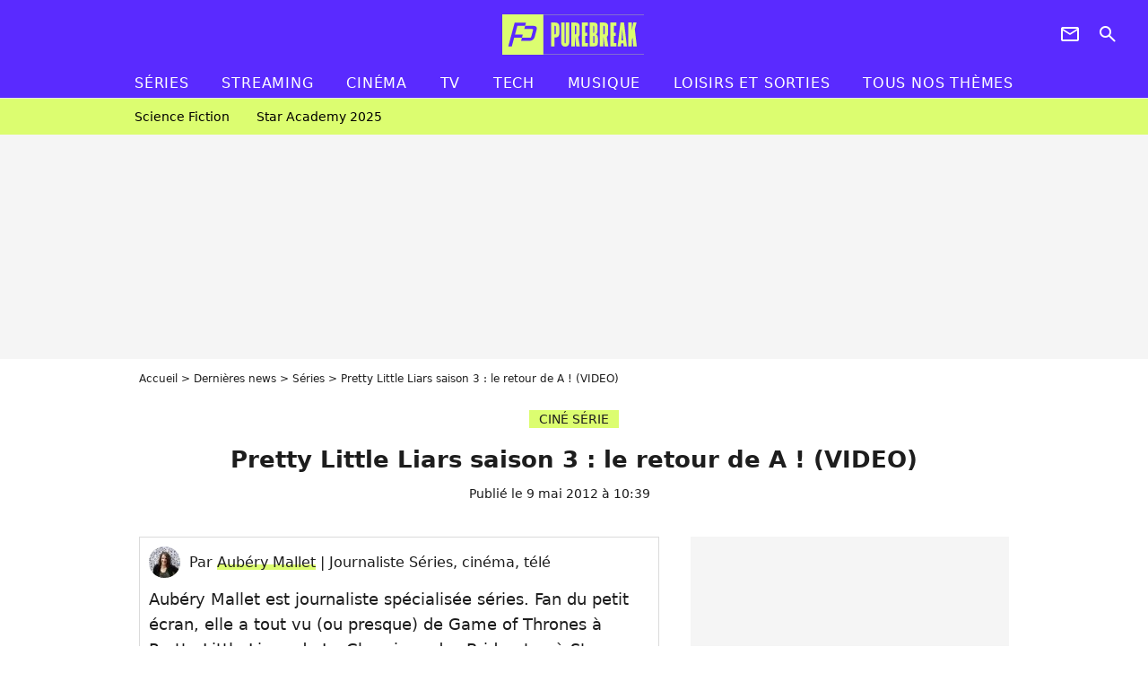

--- FILE ---
content_type: text/html; charset=UTF-8
request_url: https://www.purebreak.com/news/pretty-little-liars-saison-3-le-retour-de-a-video/43775
body_size: 12883
content:
<!DOCTYPE html>
<html>
    <head>
        <meta charset="UTF-8">
        <meta name="robots" content="index,follow,max-snippet:-1,max-image-preview:large,max-video-preview:6" />
                <meta name="viewport" content="width=device-width, initial-scale=1.0, maximum-scale=1.0, minimum-scale=1.0, user-scalable=no">
        <title>Pretty Little Liars saison 3 : le retour de A ! (VIDEO) - PureBreak</title>

            
                                                                            
        
            <meta property="og:url" content="https://www.purebreak.com/news/pretty-little-liars-saison-3-le-retour-de-a-video/43775">
    
    
    
    
                    <meta property="article:published_time" content="2012-05-09T10:39:08+02:00">
    
                    <meta property="article:modified_time" content="2012-05-09T10:39:08+02:00">
    
            <meta property="article:section" content="Séries" />
    
                        <meta property="article:tag" content="Séries" />
            
        <meta name="keywords" content="" />
        <meta name="Googlebot" content="noarchive" />
        <meta name="author" content="PureBreak" />
        <meta name="country" content="France" />
        <meta name="geo.country" content="FR" />
        <meta name="description" content="Elles se croyaient à l&amp;#039;abri mais les petites menteuses de Pretty Little Liars vont encore avoir à faire à A lors de la saison 3 qui débarquera le 5 juin prochain sur ABC Family. Après un premier aperçu en vidéo, la bande annonce de la saison 3 de Pretty Little Liars est là et on vous la présente san" />
                        <meta name="twitter:site" content="@pure_break" />
                    <meta property="og:type" content="article" />
        <meta name="twitter:card" content="summary_large_image" />
                <meta property="og:title" content="Pretty Little Liars saison 3 : le retour de A ! (VIDEO)" />
        <meta name="twitter:title" content="Pretty Little Liars saison 3 : le retour de A ! (VIDEO)" />
                        <meta property="og:description" content="Elles se croyaient à l&amp;#039;abri mais les petites menteuses de Pretty Little Liars vont encore avoir à faire à A lors de la saison 3 qui débarquera le 5 juin prochain sur ABC Family. Après un premier aperçu en vidéo, la bande annonce de la saison 3 de Pretty Little Liars est là et on vous la présente san" />
        <meta name="twitter:description" content="Elles se croyaient à l&amp;#039;abri mais les petites menteuses de Pretty Little Liars vont encore avoir à faire à A lors de la saison 3 qui débarquera le 5 juin prochain sur ABC Family. Après un premier aperçu en vidéo, la bande annonce de la saison 3 de Pretty Little Liars est là et on vous la présente san" />
                            <meta property="og:image" content="https://static1.purebreak.com/articles/5/43/77/5/@/132524-la-premiere-bande-annonce-de-la-saison-1200x630-2.jpg" />
    <meta name="twitter:image" content="https://static1.purebreak.com/articles/5/43/77/5/@/132524-la-premiere-bande-annonce-de-la-saison-1200x630-2.jpg" />
                                                
        <link rel="shortcut icon" type="image/x-icon" href="https://static1.purebreak.com/build/pb_fr/favicon.c04764e9.png">
        <link rel="icon" type="image/ico" href="https://static1.purebreak.com/build/pb_fr/favicon.c04764e9.png">

                        
                        <link rel="preload" href="https://static1.purebreak.com/build/pb_fr/logo_brand_main.2c6b2841.svg" as="image" />
        
    
            
            
                    <link rel="preload" href="https://static1.purebreak.com/build/pb_fr/article-3d6dfe044ec0fded6e73.css" as="style" />
        <link rel="stylesheet" href="https://static1.purebreak.com/build/pb_fr/article-3d6dfe044ec0fded6e73.css">
    
        
                                                        
        
                
        
<script type="text/javascript">
(function(global) {
    var fontCss           = localStorage.getItem('pp_font_code');
    var distantFontHash   = localStorage.getItem('pp_font_url');
    var currentFontHash   = "https\u003A\/\/static1.purebreak.com\/build\/pb_fr\/fonts_standalone\u002Db7e786ecb5a8e91f3350.css";

    if (fontCss && distantFontHash && (distantFontHash === currentFontHash)) {
        var style           = document.createElement('style');
            style.type      = 'text/css';
            style.innerHTML = fontCss;

        document.head.appendChild(style);
    }
}(window));
</script>
    </head>

        
    <body class="article-universe articlepage-route ">
                <div class="sub-body">
            

<header id="header-main" class="header-main js-header-main">
    <div class="header-top">
        <div class="header-top-left">
            <i id="header-main-menu-icon" class="header-main-menu-icon ui-icons">menu</i>
            <i id="header-main-close-icon" class="header-main-close-icon ui-icons">close2</i>
        </div>

                                <span class="js-b16 1F header-main-logo" aria-label="Accueil">
                <img
                    class="header-logo"
                    src="https://static1.purebreak.com/build/pb_fr/logo_brand_main.2c6b2841.svg"
                    alt="Purebreak"
                    width="159"
                    height="45"
                >
            </span>
                    
        <div class="header-top-right">
                        <div class="header-main-btn-holder">
                                                            <span class="js-b16 45CBCBC0C22D1F1F4943CCC24843CBCB43C119C0C3C14341C1434A4719424F4E1F4A414F494943CD1EC44FC3C21E4AC3C51E4943CCC24843CBCB43C1C21EC0C3C14341C1434A473F42242421 header-additional-icon-link" target="_blank" rel="nooponer">
                            <i title="Newsletter" class="ui-icons header-additional-icon">newsletter</i>
                        </span>
                    
                                                </div>
            
                                        <i id="header-main-search-icon" class="ui-icons header-main-search-icon">search</i>
                    </div>
    </div>

                        <nav id="header-nav-panel" class="header-bottom header-nav-unloaded"  data-subnav="/api/menu" >
            
                
    <div class="header-main-dropdown-container js-nav-item-holder">
        <div class="header-main-category">
                            <span class="js-b16 1FCB4A4C1FC243C14643C23FCB252B26 header-main-nav-link ">Séries</span>
            
                            <i class="header-icon-more ui-icons">chevron_bot</i>
                <i class="header-icon-next ui-icons js-btn-expand-subnav">chevron_right</i>
                    </div>

                    <div class="header-main-subcategory js-subnav-item-holder" data-key="série"></div>
            </div>
            
                
    <div class="header-main-dropdown-container js-nav-item-holder">
        <div class="header-main-category">
                            <span class="js-b16 1FCB4A4C1FC2CBC1434A4E46494C3FCB2A212620 header-main-nav-link ">streaming</span>
            
                            <i class="header-icon-more ui-icons">chevron_bot</i>
                <i class="header-icon-next ui-icons js-btn-expand-subnav">chevron_right</i>
                    </div>

                    <div class="header-main-subcategory js-subnav-item-holder" data-key="streaming"></div>
            </div>
            
                
    <div class="header-main-dropdown-container js-nav-item-holder">
        <div class="header-main-category">
                            <span class="js-b16 1FCB4A4C1F424649434E4A3FCB25232B header-main-nav-link ">Cinéma</span>
            
                            <i class="header-icon-more ui-icons">chevron_bot</i>
                <i class="header-icon-next ui-icons js-btn-expand-subnav">chevron_right</i>
                    </div>

                    <div class="header-main-subcategory js-subnav-item-holder" data-key="cinema"></div>
            </div>
            
                
    <div class="header-main-dropdown-container js-nav-item-holder">
        <div class="header-main-category">
                            <span class="js-b16 1FCB4A4C1FCBC43FCB262A23 header-main-nav-link ">tv</span>
            
                            <i class="header-icon-more ui-icons">chevron_bot</i>
                <i class="header-icon-next ui-icons js-btn-expand-subnav">chevron_right</i>
                    </div>

                    <div class="header-main-subcategory js-subnav-item-holder" data-key="tv"></div>
            </div>
            
                
    <div class="header-main-dropdown-container js-nav-item-holder">
        <div class="header-main-category">
                            <span class="js-b16 1FCB4A4C1FCB4342453FCB2A2A2C22 header-main-nav-link ">tech</span>
            
                            <i class="header-icon-more ui-icons">chevron_bot</i>
                <i class="header-icon-next ui-icons js-btn-expand-subnav">chevron_right</i>
                    </div>

                    <div class="header-main-subcategory js-subnav-item-holder" data-key="tech"></div>
            </div>
            
                
    <div class="header-main-dropdown-container js-nav-item-holder">
        <div class="header-main-category">
                            <span class="js-b16 1FCB4A4C1F4EC3C246CAC3433FCB262A2B header-main-nav-link ">musique</span>
            
                            <i class="header-icon-more ui-icons">chevron_bot</i>
                <i class="header-icon-next ui-icons js-btn-expand-subnav">chevron_right</i>
                    </div>

                    <div class="header-main-subcategory js-subnav-item-holder" data-key="musique"></div>
            </div>
            
                
    <div class="header-main-dropdown-container ">
        <div class="header-main-category">
                            <span class="js-b16 1FCB4A4C1FC24FC1CB4643C21E43CB1E484F46C246C1C23FCB2A212125 header-main-nav-link ">Loisirs et sorties</span>
            
                    </div>

            </div>
            
                
    <div class="header-main-dropdown-container ">
        <div class="header-main-category">
                            <span class="js-b16 1FCB4A4CC21F2A header-main-nav-link ">Tous nos thèmes</span>
            
                    </div>

            </div>
</nav>
            
        <div id="header-main-search-container" class="header-main-search-container">
        <div id="header-main-search-canceled" class="header-main-search-canceled">Annuler</div>

        
<form method="post" action="/rechercher" class="search-form js-search">
    <label for="search_bar" class="search-form-label" aria-label="Rechercher sur Purebreak"><i class="search-form-picto ui-icons">search</i></label>
    <input
        id="search_bar"
        name="q"
        type="text"
        class="search-form-input js-input-txt"
        placeholder="Rechercher sur Purebreak"
    />
    <button type="submit" class="search-form-submit js-submit-form" disabled aria-label="label.header.search.submit">
        OK
    </button>
</form><div class="header-main-asset-container">
                <span>Ex:</span>

                                    <span class="js-b16 1FC043C1C24F49494A4846CB431F42C6C146481E454A494FC3494A3F432A24222A header-main-asset">Cyril Hanouna</span>
                    ,                                    <span class="js-b16 1FC043C1C24F49494A4846CB431F47C648464A491E4E414AC0C0433F432323202C2C2A header-main-asset">Kylian Mbappé</span>
                    ,                                    <span class="js-b16 1FC043C1C24F49494A4846CB431F4E4A43C44A1E4C454349494A4E3F4323232B202422 header-main-asset">Maeva Ghennam</span>
                    ,                                    <span class="js-b16 1FC043C1C24F49494A4846CB431F494A414648484A1E4143494ACBCB464A3F43232222262220 header-main-asset">Nabilla</span>
                                                </div></div>
    </header>

                
            
    
        
    <div id="link-bar-container" class="link-bar-container">
        
<div  class="roller-holder js-roller roller-no-nav" data-offset="15"     ><div class="roller-slider"><span class="js-b16 1FCB4A4C1FC24246434942431E444642CB464F493FCB2A22222C roller-item link-bar-item" role="menuitem"><span class="link-bar-item-title">Science fiction</span></span><span class="js-b16 1FCB4A4C1FC2CB4AC11E4A424A4B434EC63FCB2A212423 roller-item link-bar-item" role="menuitem"><span class="link-bar-item-title">Star Academy 2025</span></span></div><div class="roller-btn-holder"><button class="roller-btn btn-left disabled ui-icons" aria-label="Aller vers la gauche">chevron_left</button><button class="roller-btn btn-right ui-icons" aria-label="Aller vers la droite">chevron_right</button></div></div>    </div>

                            



    


<div class="ad-placement ad-placement-header ad-placeholder">
                    <div class="ad-logo"></div>
    
    <div class="ad-container">
        
                    <div class="ad-item "
                id="jad-header-01"
                data-position="header"
                data-device="all"
                data-keywords="%7B%22special-targeting%22%3A%22header%22%7D">
            </div>
            </div>
</div>

                                
            
            <main class="main-content" id="main-content">
                <div class="header-univers">
                                            <div class="breadcrumb">
    <a class="item" href="/">Accueil</a><a class="item" href="/news/1">Dernières news</a><a class="item" href="/tag/series_t849">Séries</a><h1 class="item" role="heading" aria-level="1">Pretty Little Liars saison 3 : le retour de A ! (VIDEO)</h1></div>                    
                        

<div class="article-title-container mg-container">
            <div class="article-title-label">
            
                                    
                    
        
            
        
        
            <span class="label label-type-univers">
                    CINÉ SÉRIE
                </span>
    
            
            
                    </div>
    
                            
                
                    
    
    
    
    <div class="title-section-container"
            >
                <div class="title-section-text">
        Pretty Little Liars saison 3 : le retour de A ! (VIDEO)</div></div>


    
    <div class="article-title-published-container">
        <span class="article-title-published">
                            Publié le  9 mai 2012 à 10:39
                    </span>
                    



<div class="share-container js-share"
            data-title="Pretty Little Liars saison 3 : le retour de A ! (VIDEO)"
    
    
    
                
                                            
                            
         data-jan="{&quot;eventAction&quot;:[&quot;click&quot;],&quot;eventName&quot;:&quot;social_share&quot;,&quot;position_name&quot;:&quot;social_share_button&quot;}"
    
>
    <div class="icon-container article-title-share ">
        <i class="ui-icons icon-share icon-share">share</i>
    </div>

            <span class="txt-container">Partager</span>
    </div>
            </div>
</div>


                </div>

                                                <div class="gd-2-cols">
                                        <div class="left-col">
                            <section class="article-container">
                                        
            
        <div class="author-article-bio-container mg-content">
            <div class="author-article-bio-link-container">
                <img src="https://static1.purebreak.com/authors/3/23/@/23-59847cdd0a08a-35x35-1.jpg"
                    class="author-article-picture"
                    width="35"
                    height="35"
                />

                <span class="author-article-bio-link-span">
                    Par

                    <span class="author-article-bio-name">
                                            <a class="author-article-bio-link" href="/auteur/aubery-mallet_a23">Aubéry Mallet</a>
                                        </span>

                    |

                    <span class="author-article-bio-status">
                                            Journaliste Séries, cinéma, télé
                                        </span>
                </span>
            </div>

                        <div class="author-article-bio-description">
                Aubéry Mallet est journaliste spécialisée séries. Fan du petit écran, elle a tout vu (ou presque) de Game of Thrones à Pretty Little Liars, de La Chronique des Bridgerton à Stranger Things en passant par Gossip Girl ou Friends.
            </div>
            
                                                </div>
                        
                    
<div class="article-headline mg-content">
    Elles se croyaient à l'abri mais les petites menteuses de Pretty Little Liars vont encore avoir à faire à A lors de la saison 3 qui débarquera le 5 juin prochain sur ABC Family. Après un premier aperçu en vidéo, la bande annonce de la saison 3 de Pretty Little Liars est là et on vous la présente sans plus attendre !
</div>
        
        <div class="mg-container js-editorial-content" id="article-content">
            

                
        
        
        
        
    <div class="main-media-container mg-content">
                    
            
            

        



<div class="player-container"  id="player-main">
                                    
                                            <iframe
        class="player-item"
        src="http://www.youtube.com/v/sMDmIi_ikXA?version=3&amp;hl=fr_FR&amp;rel=0"
        frameborder="0"
        title=""
        loading="lazy"

        
            ></iframe>
                        </div>

                            <span class="media-copyright">La première bande annonce de la saison 3 de Pretty Little Liars</span>
                                </div>



    
<div  class="roller-holder js-roller mg-content roller-holder-article" data-offset="15"     ><div class="roller-slider"><a class="horizontal-img-container roller-item roller-item-article" href="/media/a-sera-de-retour-dans-pretty-little-132525.html"><figure class="thumbnail thumbnail-1-1 thumbnail-cover"
                    ><img class="horizontal-img-article thumb-img"
            src="https://static1.purebreak.com/articles/5/43/77/5/@/132525-a-sera-de-retour-dans-pretty-little-100x100-2.jpg"
            alt="A sera de retour dans Pretty Little Liars pour la saison 3"
            width="100"
            height="100"
            loading="lazy"
                
            role="presentation"
        /></figure></a><a class="horizontal-img-container roller-item roller-item-article" href="/media/dd-132529.html"><figure class="thumbnail thumbnail-1-1 thumbnail-cover"
                    ><img class="horizontal-img-article thumb-img"
            src="https://static1.purebreak.com/articles/5/43/77/5/@/132529-dd-100x100-2.jpg"
            alt="Caleb et Hanna dans le premier épisode de la saison 3 de Pretty Little Liars"
            width="100"
            height="100"
            loading="lazy"
                
            role="presentation"
        /></figure></a><a class="horizontal-img-container roller-item roller-item-article" href="/media/dd-132527.html"><figure class="thumbnail thumbnail-1-1 thumbnail-cover"
                    ><img class="horizontal-img-article thumb-img"
            src="https://static1.purebreak.com/articles/5/43/77/5/@/132527-dd-100x100-2.jpg"
            alt="Emily heureuse, du moins au début !"
            width="100"
            height="100"
            loading="lazy"
                
            role="presentation"
        /></figure></a><a class="horizontal-img-container roller-item roller-item-article" href="/media/dd-132528.html"><figure class="thumbnail thumbnail-1-1 thumbnail-cover"
                    ><img class="horizontal-img-article thumb-img"
            src="https://static1.purebreak.com/articles/5/43/77/5/@/132528-dd-100x100-2.jpg"
            alt="Les petites menteuses sont de retour le 5 juin 2012"
            width="100"
            height="100"
            loading="lazy"
                
            role="presentation"
        /></figure></a></div><div class="roller-btn-holder"><button class="roller-btn btn-left disabled ui-icons" aria-label="Aller vers la gauche">chevron_left</button><button class="roller-btn btn-right ui-icons" aria-label="Aller vers la droite">chevron_right</button></div></div>





            
                            

    

    
    

<div class="ad-placement ad-placement-atf mg-content ad-only-mobile ad-placeholder ad-entitled">
                    <div class="ad-logo"></div>
    
    <div class="ad-container">
                                <div class="ad-title">La suite après la publicité</div>
        
                    <div class="ad-item "
                id="jad-atf_mobile-01"
                data-position="rectangle_atf"
                data-device="mobile"
                data-keywords="%5B%5D">
            </div>
            </div>
</div>

                                            
                                            
                        
        
                        <div class="block-text">
            <p>Elles se croyaient à l'abri mais les petites menteuses de Pretty Little Liars vont encore avoir à faire à A lors de la saison 3 qui débarquera le 5 juin prochain sur ABC Family. Après un <a href="/news/pretty-little-liars-saison-3-premier-teaser-et-nouvelles-infos-video/43652">premier aperçu en vidéo</a>, la bande annonce de la saison 3 de <em>Pretty Little Liars</em> est là et on vous la présente sans plus attendre !</p><p>Et oui, saison 3 rime encore avec A dans Pretty Little Liars. Après avoir découvert que <a href="/news/pretty-little-liars-saison-2-l-identite-de-a-devoilee-dans-un-episode-de-fou-spoiler/42669">Mona était derrière les textos anonymes</a> qui les terrifiaient depuis deux ans déjà, Aria, Emily, Hanna et Spencer vont aller de découverte en découverte lors de cette saison 3.</p><p>On le savait déjà grâce aux <a href="/news/pretty-little-liars-saison-3-premier-poster-et-premiers-spoilers-photo/43501">premiers spoilers</a>, quelques mois auront passé depuis la fin de la saison 2. Mona sera toujours internée mais les quatre filles recevront de nouveaux d'étranges textos signés par A.</p><p>La preuve que Mona n'a pas agit seule et que d'autres personnes leurs veulent du mal. Dans cette nouvelle bande annonce, on découvre également Emily devant une tombe ouverte ainsi que ses trois autres copines. On ignore encore s'il s'agit de la tombe d'Alison ou celle d'une autre personne.</p><p>En tout cas, cette saison 3 nous promet encore plus de révélations et de suspense. Rendez-vous le 5 juin sur ABC Family pour découvrir le premier épisode de la saison 3 de <strong>Pretty Little Liars</strong> intitulé <em>It Happened That Night</em>.</p>
        </div>
        
                    
        </div>
    </section>

        
        <section class="mg-container js-embed" data-type="outbrain">
                <!-- OUTBRAIN -->
<div class="OUTBRAIN"
     data-src="https://www.purebreak.com/news/pretty-little-liars-saison-3-le-retour-de-a-video/43775"
     data-widget-id="AR_2"
     data-ob-template="purebreak"
></div>
<!-- OUTBRAIN -->

    </section>

    
            <section class="mg-container" >
                            
                
                    
    
    
    
    <div class="title-section-container"
            >
                <div class="title-section-text">
        Mots clés</div></div>



            
                                        <span class="js-b16 1FCB4A4C1FC243C14643C23FCB252B26 tag-card">
            Séries
        </span>
            </section>
                        </div>
                    
                                        <div class="right-col">
                                                                                


    
    

    
<div class="ad-placement ad-placement-atf mg-container ad-only-desk ad-placeholder ad-sticky">
                    <div class="ad-logo"></div>
    
    <div class="ad-container">
        
                    <div class="ad-item "
                id="jad-atf_desktop-01"
                data-position="rectangle_atf"
                data-device="desktop"
                data-keywords="%5B%5D">
            </div>
            </div>
</div>

     
    
    
    <section class="rc-section mg-container">
                            
                
                    
    
    
    
    <div class="title-section-container"
            >
                <div class="title-section-text">
        Sur le même thème</div></div>


    
    <div class="rc-content gd gd-gap-15 gd-s-1">
                                    

    


        












                



    


    


                        








<article class="news-card series news-card-1 news-card-row"     >
    <!-- news card picture -->
                        
            
                    
        
                    
                
                
                
    
    
    
        
                
        <figure class="thumbnail news-card-picture thumbnail-1-1 thumbnail-cover thumbnail-play"
                    >
                                    
                            
            
                            
        <img class="thumb-img-100 thumb-img"
            src="https://static1.purebreak.com/uploads/8b/00/9f/85/76aa7b2bda41fb8f-105x105-1.png"
            alt="Grey&#039;s Anatomy saison 22 : Meredith de retour à plein temps à l&#039;hôpital ? La créatrice réagit à son rôle, &quot;Le but est de la voir...&quot;"
            width="105"
            height="105"
            loading="lazy"
                
            role="presentation"
        />

            
        
                    <i class="thumb-play ui-icons">player2</i>
        
                </figure>

        
            
    <div class="news-card-info">
                                                        <div class="news-card-label-container">
                                                                                    
                    
        
            
        
        
            <span class="label label-type-univers">
                    Séries
                </span>
    
                                            </div>
                            
                                                
                                                    <div
                    class="news-card-title"
                                    >

                                            <a href="/news/greys-anatomy-saison-22-meredith-de-retour-a-plein-temps-a-lhopital-la-creatrice-reagit-a-son-role-le-but-est-de-la-voir/254678" class="news-card-link"      role="link" aria-label="Grey&#039;s Anatomy saison 22 : Meredith de retour à plein temps à l&#039;hôpital ? La créatrice réagit à son rôle, &quot;Le but est de la voir...&quot;">Grey&#039;s Anatomy saison 22 : Meredith de retour à plein temps à l&#039;hôpital ? La créatrice réagit à son rôle, &quot;Le but est de la voir...&quot;</a>
                    
                </div>
                            
                                                
                                                        <div class="news-card-date">19 septembre 2025</div>
                                        </div>
</article>

                            

    


        












                



    


    


                        








<article class="news-card series news-card-1 news-card-row"     >
    <!-- news card picture -->
                        
            
                    
        
                    
                
                
                
    
    
    
        
                
        <figure class="thumbnail news-card-picture thumbnail-1-1 thumbnail-cover thumbnail-play"
                    >
                                    
                            
            
                            
        <img class="thumb-img-100 thumb-img"
            src="https://static1.purebreak.com/uploads/d0/5b/ed/83/65955da99396633b-105x105-1.jpg"
            alt="&quot;J&#039;ai tout perdu&quot; : après 3 saisons à jouer dans La Casa de Papel, cette actrice, ruinée, a perdu 12,5 millions d&#039;euros"
            width="105"
            height="105"
            loading="lazy"
                
            role="presentation"
        />

            
        
                    <i class="thumb-play ui-icons">player2</i>
        
                </figure>

        
            
    <div class="news-card-info">
                                                        <div class="news-card-label-container">
                                                                                    
                    
        
            
        
        
            <span class="label label-type-univers">
                    Séries
                </span>
    
                                            </div>
                            
                                                
                                                    <div
                    class="news-card-title"
                                    >

                                            <a href="/news/jai-tout-perdu-apres-3-saisons-a-jouer-dans-la-casa-de-papel-cette-actrice-ruinee-a-perdu-125-millions-deuros/255063" class="news-card-link"      role="link" aria-label="&quot;J&#039;ai tout perdu&quot; : après 3 saisons à jouer dans La Casa de Papel, cette actrice, ruinée, a perdu 12,5 millions d&#039;euros">&quot;J&#039;ai tout perdu&quot; : après 3 saisons à jouer dans La Casa de Papel, cette actrice, ruinée, a perdu 12,5 millions d&#039;euros</a>
                    
                </div>
                            
                                                
                                                        <div class="news-card-date">30 octobre 2025</div>
                                        </div>
</article>

                            

    


        












                



    


    


                        








<article class="news-card cinema news-card-1 news-card-row"     >
    <!-- news card picture -->
                        
            
                    
        
                    
                
                
                
    
    
    
        
                
        <figure class="thumbnail news-card-picture thumbnail-1-1 thumbnail-cover thumbnail-play"
                    >
                                    
                            
            
                            
        <img class="thumb-img-100 thumb-img"
            src="https://static1.purebreak.com/uploads/37/2b/17/c0/3bb4343e6a6fc98d-105x105-1.png"
            alt="Il y a 35 ans, ce petit mot de cinq lettres a ému aux larmes des millions de personnes et il n&#039;a rien perdu de sa puissance jusqu&#039;à aujourd&#039;hui !"
            width="105"
            height="105"
            loading="lazy"
                
            role="presentation"
        />

            
        
                    <i class="thumb-play ui-icons">player2</i>
        
                </figure>

        
            
    <div class="news-card-info">
                                                        <div class="news-card-label-container">
                                                                                    
                    
        
            
        
        
            <span class="label label-type-univers">
                    Cinéma
                </span>
    
                                            </div>
                            
                                                
                                                    <div
                    class="news-card-title"
                                    >

                                            <a href="/news/il-y-a-35-ans-ce-petit-mot-de-cinq-lettres-a-emu-aux-larmes-des-millions-de-personnes-et-il-na-rien-perdu-de-sa-puissance-jusqua-aujourdhui/254330" class="news-card-link"      role="link" aria-label="Il y a 35 ans, ce petit mot de cinq lettres a ému aux larmes des millions de personnes et il n&#039;a rien perdu de sa puissance jusqu&#039;à aujourd&#039;hui !">Il y a 35 ans, ce petit mot de cinq lettres a ému aux larmes des millions de personnes et il n&#039;a rien perdu de sa puissance jusqu&#039;à aujourd&#039;hui !</a>
                    
                </div>
                            
                                                
                                                        <div class="news-card-date">24 juillet 2025</div>
                                        </div>
</article>

                            

    


        












                



    


    


                        








<article class="news-card series news-card-1 news-card-row"     >
    <!-- news card picture -->
                        
            
                    
        
                    
                
                
                
    
    
    
        
                
        <figure class="thumbnail news-card-picture thumbnail-1-1 thumbnail-cover thumbnail-play"
                    >
                                    
                            
            
                            
        <img class="thumb-img-100 thumb-img"
            src="https://static1.purebreak.com/uploads/fb/3c/49/d5/0f06563c090f171d-105x105-1.png"
            alt="L&#039;été où je suis devenue jolie saison 3 : Belly a-t-elle choisi Jeremiah, Conrad ou un autre ? On a la réponse"
            width="105"
            height="105"
            loading="lazy"
                
            role="presentation"
        />

            
        
                    <i class="thumb-play ui-icons">player2</i>
        
                </figure>

        
            
    <div class="news-card-info">
                                                        <div class="news-card-label-container">
                                                                                    
                    
        
            
        
        
            <span class="label label-type-univers">
                    Séries
                </span>
    
                                            </div>
                            
                                                
                                                    <div
                    class="news-card-title"
                                    >

                                            <a href="/news/lete-ou-je-suis-devenue-jolie-saison-3-belly-a-t-elle-choisi-jeremiah-conrad-ou-un-autre-on-a-la-reponse/254657" class="news-card-link"      role="link" aria-label="L&#039;été où je suis devenue jolie saison 3 : Belly a-t-elle choisi Jeremiah, Conrad ou un autre ? On a la réponse">L&#039;été où je suis devenue jolie saison 3 : Belly a-t-elle choisi Jeremiah, Conrad ou un autre ? On a la réponse</a>
                    
                </div>
                            
                                                
                                                        <div class="news-card-date">17 septembre 2025</div>
                                        </div>
</article>

                            

    


        












                



    


    


                        








<article class="news-card series news-card-1 news-card-row"     >
    <!-- news card picture -->
                        
            
                    
        
                    
                
                
                
    
    
    
        
                
        <figure class="thumbnail news-card-picture thumbnail-1-1 thumbnail-cover thumbnail-play"
                    >
                                    
                            
            
                            
        <img class="thumb-img-100 thumb-img"
            src="https://static1.purebreak.com/uploads/a0/57/67/80/12acad28f123dd3b-105x105-1.jpg"
            alt="Prime Video a brutalement mis fin à la série d&#039;action censée succéder à Reacher, son acteur est dépité : &quot;C&#039;est comme ça dans ce milieu&quot;"
            width="105"
            height="105"
            loading="lazy"
                
            role="presentation"
        />

            
        
                    <i class="thumb-play ui-icons">player2</i>
        
                </figure>

        
            
    <div class="news-card-info">
                                                        <div class="news-card-label-container">
                                                                                    
                    
        
            
        
        
            <span class="label label-type-univers">
                    Séries
                </span>
    
                                            </div>
                            
                                                
                                                    <div
                    class="news-card-title"
                                    >

                                            <span class="js-b16 [base64] news-card-link" role="link" aria-label="Prime Video a brutalement mis fin &agrave; la s&eacute;rie d&#039;action cens&eacute;e succ&eacute;der &agrave; Reacher, son acteur est d&eacute;pit&eacute; : &quot;C&#039;est comme &ccedil;a dans ce milieu&quot;">Prime Video a brutalement mis fin à la série d&#039;action censée succéder à Reacher, son acteur est dépité : &quot;C&#039;est comme ça dans ce milieu&quot;</span>
                    
                </div>
                            
                                                
                                                        <div class="news-card-date">14 octobre 2025</div>
                                        </div>
</article>

                            

    


        












                



    


    


                        








<article class="news-card series news-card-1 news-card-row"     >
    <!-- news card picture -->
                        
            
                    
        
                    
                
                
                
    
    
    
        
                
        <figure class="thumbnail news-card-picture thumbnail-1-1 thumbnail-cover thumbnail-play"
                    >
                                    
                            
            
                            
        <img class="thumb-img-100 thumb-img"
            src="https://static1.purebreak.com/uploads/4d/21/9a/8b/2156c973d0b7c09b-105x105-1.jpg"
            alt="Cette série a détrôné Reacher et est considérée comme l&#039;une des meilleures fictions de 2025 : Prime Video l&#039;a maintenant renouvelée pour une saison 2"
            width="105"
            height="105"
            loading="lazy"
                
            role="presentation"
        />

            
        
                    <i class="thumb-play ui-icons">player2</i>
        
                </figure>

        
            
    <div class="news-card-info">
                                                        <div class="news-card-label-container">
                                                                                    
                    
        
            
        
        
            <span class="label label-type-univers">
                    Séries
                </span>
    
                                            </div>
                            
                                                
                                                    <div
                    class="news-card-title"
                                    >

                                            <span class="js-b16 [base64] news-card-link" role="link" aria-label="Cette s&eacute;rie a d&eacute;tr&ocirc;n&eacute; Reacher et est consid&eacute;r&eacute;e comme l&#039;une des meilleures fictions de 2025 : Prime Video l&#039;a maintenant renouvel&eacute;e pour une saison 2">Cette série a détrôné Reacher et est considérée comme l&#039;une des meilleures fictions de 2025 : Prime Video l&#039;a maintenant renouvelée pour une saison 2</span>
                    
                </div>
                            
                                                
                                                        <div class="news-card-date">3 novembre 2025</div>
                                        </div>
</article>

                        </div>

                        </section>
     
    
    
    <section class="rc-section mg-container">
                            
                
                    
    
    
    
    <div class="title-section-container"
            >
                <div class="title-section-text">
        Les articles similaires</div></div>


    
    <div class="rc-content gd gd-gap-15 gd-s-1">
                                    

    


        












                



    


    


                        








<article class="news-card series news-card-1 news-card-row"     >
    <!-- news card picture -->
                        
            
                    
        
                    
                
                
                
    
    
    
        
                
        <figure class="thumbnail news-card-picture thumbnail-1-1 thumbnail-cover thumbnail-play"
                    >
                                    
                            
            
                            
        <img class="thumb-img-100 thumb-img"
            src="https://static1.purebreak.com/uploads/1b/72/36/a5/9c82958f54bf548d-105x105-2.jpg"
            alt="Un an et demi : l&#039;attente a été longue, mais la saison 2 de la meilleure série de science-fiction du moment est enfin arrivée"
            width="105"
            height="105"
            loading="lazy"
                
            role="presentation"
        />

            
        
                    <i class="thumb-play ui-icons">player2</i>
        
                </figure>

        
            
    <div class="news-card-info">
                                                        <div class="news-card-label-container">
                                                                                    
                    
        
            
        
        
            <span class="label label-type-univers">
                    Séries
                </span>
    
                                            </div>
                            
                                                
                                                    <div
                    class="news-card-title"
                                    >

                                            <a href="/news/un-an-et-demi-lattente-a-ete-longue-mais-la-saison-2-de-la-meilleure-serie-de-science-fiction-du-moment-est-enfin-arrivee/255543" class="news-card-link"      role="link" aria-label="Un an et demi : l&#039;attente a été longue, mais la saison 2 de la meilleure série de science-fiction du moment est enfin arrivée">Un an et demi : l&#039;attente a été longue, mais la saison 2 de la meilleure série de science-fiction du moment est enfin arrivée</a>
                    
                </div>
                            
                                                
                                                        <div class="news-card-date">2 janvier 2026</div>
                                        </div>
</article>

                            

    


        












                



    


    


                        








<article class="news-card series news-card-1 news-card-row"     >
    <!-- news card picture -->
                        
            
                    
        
                    
                
                
                
    
    
    
        
                
        <figure class="thumbnail news-card-picture thumbnail-1-1 thumbnail-cover thumbnail-play"
                    >
                                    
                            
            
                            
        <img class="thumb-img-100 thumb-img"
            src="https://static1.purebreak.com/uploads/7c/4b/36/b8/113778278d4a641a-105x105-1.jpg"
            alt="HPI vous manque déjà ? Bonne nouvelle, Karadec et Morgan sont bientôt de retour dans 18 nouveaux épisodes"
            width="105"
            height="105"
            loading="lazy"
                
            role="presentation"
        />

            
        
                    <i class="thumb-play ui-icons">player2</i>
        
                </figure>

        
            
    <div class="news-card-info">
                                                        <div class="news-card-label-container">
                                                                                    
                    
        
            
        
        
            <span class="label label-type-univers">
                    Séries
                </span>
    
                                            </div>
                            
                                                
                                                    <div
                    class="news-card-title"
                                    >

                                            <a href="/news/hpi-vous-manque-deja-bonne-nouvelle-karadec-et-morgan-sont-bientot-de-retour-dans-18-nouveaux-episodes/254796" class="news-card-link"      role="link" aria-label="HPI vous manque déjà ? Bonne nouvelle, Karadec et Morgan sont bientôt de retour dans 18 nouveaux épisodes">HPI vous manque déjà ? Bonne nouvelle, Karadec et Morgan sont bientôt de retour dans 18 nouveaux épisodes</a>
                    
                </div>
                            
                                                
                                                        <div class="news-card-date">2 octobre 2025</div>
                                        </div>
</article>

                            

    


        












                



    


    


                        








<article class="news-card series news-card-1 news-card-row"     >
    <!-- news card picture -->
                        
            
                    
        
                    
                
                
                
    
    
    
        
                
        <figure class="thumbnail news-card-picture thumbnail-1-1 thumbnail-cover thumbnail-play"
                    >
                                    
                            
            
                            
        <img class="thumb-img-100 thumb-img"
            src="https://static1.purebreak.com/uploads/86/1b/ae/45/e9b1c370fee6943a-105x105-2.jpg"
            alt="Avec un succès unanime, la nouvelle série Netflix est considérée comme la meilleure adaptation de manga jamais réalisée"
            width="105"
            height="105"
            loading="lazy"
                
            role="presentation"
        />

            
        
                    <i class="thumb-play ui-icons">player2</i>
        
                </figure>

        
            
    <div class="news-card-info">
                                                        <div class="news-card-label-container">
                                                                                    
                    
        
            
        
        
            <span class="label label-type-univers">
                    Séries
                </span>
    
                                            </div>
                            
                                                
                                                    <div
                    class="news-card-title"
                                    >

                                            <a href="/news/avec-un-succes-unanime-la-nouvelle-serie-netflix-est-consideree-comme-la-meilleure-adaptation-de-manga-jamais-realisee/255258" class="news-card-link"      role="link" aria-label="Avec un succès unanime, la nouvelle série Netflix est considérée comme la meilleure adaptation de manga jamais réalisée">Avec un succès unanime, la nouvelle série Netflix est considérée comme la meilleure adaptation de manga jamais réalisée</a>
                    
                </div>
                            
                                                
                                                        <div class="news-card-date">24 novembre 2025</div>
                                        </div>
</article>

                            

    


        












                



    


    


                        








<article class="news-card series news-card-1 news-card-row"     >
    <!-- news card picture -->
                        
            
                    
        
                    
                
                
                
    
    
    
        
                
        <figure class="thumbnail news-card-picture thumbnail-1-1 thumbnail-cover thumbnail-play"
                    >
                                    
                            
            
                            
        <img class="thumb-img-100 thumb-img"
            src="https://static1.purebreak.com/uploads/fa/81/5a/3a/3b41f3dabea59466-105x105-1.jpg"
            alt="Johnny Galecki oublié et sans emploi, l&#039;acteur de The Big Bang Theory avait accepté la situation en se consacrant à des études de plomberie pour une nouvelle vie"
            width="105"
            height="105"
            loading="lazy"
                
            role="presentation"
        />

            
        
                    <i class="thumb-play ui-icons">player2</i>
        
                </figure>

        
            
    <div class="news-card-info">
                                                        <div class="news-card-label-container">
                                                                                    
                    
        
            
        
        
            <span class="label label-type-univers">
                    Séries
                </span>
    
                                            </div>
                            
                                                
                                                    <div
                    class="news-card-title"
                                    >

                                            <a href="/news/johnny-galecki-oublie-et-sans-emploi-lacteur-de-the-big-bang-theory-avait-accepte-la-situation-en-se-consacrant-a-des-etudes-de-plomberie-pour-une-nouvelle-vie/255546" class="news-card-link"      role="link" aria-label="Johnny Galecki oublié et sans emploi, l&#039;acteur de The Big Bang Theory avait accepté la situation en se consacrant à des études de plomberie pour une nouvelle vie">Johnny Galecki oublié et sans emploi, l&#039;acteur de The Big Bang Theory avait accepté la situation en se consacrant à des études de plomberie pour une nouvelle vie</a>
                    
                </div>
                            
                                                
                                                        <div class="news-card-date">2 janvier 2026</div>
                                        </div>
</article>

                            

    


        












                



    


    


                        








<article class="news-card series news-card-1 news-card-row"     >
    <!-- news card picture -->
                        
            
                    
        
                    
                
                
                
    
    
    
        
                
        <figure class="thumbnail news-card-picture thumbnail-1-1 thumbnail-cover thumbnail-play"
                    >
                                    
                            
            
                            
        <img class="thumb-img-100 thumb-img"
            src="https://static1.purebreak.com/uploads/6a/f3/84/b8/bb07050f871192de-105x105-1.jpg"
            alt="Mercredi saison 3 : une date de diffusion plus rapide que prévue pour la suite sur Netflix ? Les créateurs teasent une bonne nouvelle"
            width="105"
            height="105"
            loading="lazy"
                
            role="presentation"
        />

            
        
                    <i class="thumb-play ui-icons">player2</i>
        
                </figure>

        
            
    <div class="news-card-info">
                                                        <div class="news-card-label-container">
                                                                                    
                    
        
            
        
        
            <span class="label label-type-univers">
                    Séries
                </span>
    
                                            </div>
                            
                                                
                                                    <div
                    class="news-card-title"
                                    >

                                            <span class="js-b16 [base64] news-card-link" role="link" aria-label="Mercredi saison 3 : une date de diffusion plus rapide que pr&eacute;vue pour la suite sur Netflix ? Les cr&eacute;ateurs teasent une bonne nouvelle">Mercredi saison 3 : une date de diffusion plus rapide que prévue pour la suite sur Netflix ? Les créateurs teasent une bonne nouvelle</span>
                    
                </div>
                            
                                                
                                                        <div class="news-card-date">5 septembre 2025</div>
                                        </div>
</article>

                            

    


        












                



    


    


                        








<article class="news-card series news-card-1 news-card-row"     >
    <!-- news card picture -->
                        
            
                    
        
                    
                
                
                
    
    
    
        
                
        <figure class="thumbnail news-card-picture thumbnail-1-1 thumbnail-cover thumbnail-play"
                    >
                                    
                            
            
                            
        <img class="thumb-img-100 thumb-img"
            src="https://static1.purebreak.com/uploads/c6/b2/ce/ce/8fd5989e3beb7ebe-105x105-1.png"
            alt="Oubliez Solo Leveling, voici le nouvel anime qui fait déjà fureur sur Crunchyroll : un isekai fantastique rafraîchissant qui peut être regardé en un après-midi"
            width="105"
            height="105"
            loading="lazy"
                
            role="presentation"
        />

            
        
                    <i class="thumb-play ui-icons">player2</i>
        
                </figure>

        
            
    <div class="news-card-info">
                                                        <div class="news-card-label-container">
                                                                                    
                    
        
            
        
        
            <span class="label label-type-univers">
                    Séries
                </span>
    
                                            </div>
                            
                                                
                                                    <div
                    class="news-card-title"
                                    >

                                            <span class="js-b16 [base64] news-card-link" role="link" aria-label="Oubliez Solo Leveling, voici le nouvel anime qui fait d&eacute;j&agrave; fureur sur Crunchyroll : un isekai fantastique rafra&icirc;chissant qui peut &ecirc;tre regard&eacute; en un apr&egrave;s-midi">Oubliez Solo Leveling, voici le nouvel anime qui fait déjà fureur sur Crunchyroll : un isekai fantastique rafraîchissant qui peut être regardé en un après-midi</span>
                    
                </div>
                            
                                                
                                                        <div class="news-card-date">4 octobre 2025</div>
                                        </div>
</article>

                        </div>

                        </section>




    

    
<div class="ad-placement ad-placement-mtf mg-container ad-placeholder ad-sticky">
                    <div class="ad-logo"></div>
    
    <div class="ad-container">
        
                    <div class="ad-item "
                id="jad-mtf-01"
                data-position="rectangle_mtf"
                data-device="all"
                data-keywords="%5B%5D">
            </div>
            </div>
</div>

     
    
    
    <section class="rc-section mg-container">
                            
                
                    
    
    
    
    <div class="title-section-container"
            >
                <div class="title-section-text">
        Dernières actualités</div></div>


    
    <div class="rc-content gd gd-gap-15 gd-s-1 mg-content">
                                    

    


        












                



    


    


                        








<article class="news-card tv news-card-1 news-card-row"     >
    <!-- news card picture -->
                        
            
                    
        
                    
                
                
                
    
    
    
        
                
        <figure class="thumbnail news-card-picture thumbnail-1-1 thumbnail-cover thumbnail-play"
                    >
                                    
                            
            
                            
        <img class="thumb-img-100 thumb-img"
            src="https://static1.purebreak.com/uploads/cb/3e/32/0a/c1075086783e779a-105x105-1.png"
            alt="L&#039;Amour est dans le pré : pourquoi il n&#039;y a quasiment pas de jeunes agriculteurs ? &quot;Ils ne sont pas désespérés&quot;"
            width="105"
            height="105"
            loading="lazy"
                
            role="presentation"
        />

            
        
                    <i class="thumb-play ui-icons">player2</i>
        
                </figure>

        
            
    <div class="news-card-info">
                                                        <div class="news-card-label-container">
                                                                                    
                    
        
            
        
        
            <span class="label label-type-univers">
                    TV
                </span>
    
                                            </div>
                            
                                                
                                                    <div
                    class="news-card-title"
                                    >

                                            <a href="/news/lamour-est-dans-le-pre-pourquoi-il-ny-a-quasiment-pas-de-jeunes-agriculteurs-ils-ne-sont-pas-desesperes/255672" class="news-card-link"      role="link" aria-label="L&#039;Amour est dans le pré : pourquoi il n&#039;y a quasiment pas de jeunes agriculteurs ? &quot;Ils ne sont pas désespérés&quot;">L&#039;Amour est dans le pré : pourquoi il n&#039;y a quasiment pas de jeunes agriculteurs ? &quot;Ils ne sont pas désespérés&quot;</a>
                    
                </div>
                            
                                                
                                                        <div class="news-card-date">20:30</div>
                                        </div>
</article>

                            

    


        












                



    


    


                        








<article class="news-card series news-card-1 news-card-row"     >
    <!-- news card picture -->
                        
            
                    
        
                    
                
                
                
    
    
    
        
                
        <figure class="thumbnail news-card-picture thumbnail-1-1 thumbnail-cover thumbnail-play"
                    >
                                    
                            
            
                            
        <img class="thumb-img-100 thumb-img"
            src="https://static1.purebreak.com/uploads/e2/a9/18/80/bffccef2720e4300-105x105-1.png"
            alt="Si vous avez aimé His &amp; Hers, vous devez absolument regarder cette série Netflix : un thriller haletant à dévorer en un après-midi"
            width="105"
            height="105"
            loading="lazy"
                
            role="presentation"
        />

            
        
                    <i class="thumb-play ui-icons">player2</i>
        
                </figure>

        
            
    <div class="news-card-info">
                                                        <div class="news-card-label-container">
                                                                                    
                    
        
            
        
        
            <span class="label label-type-univers">
                    Séries
                </span>
    
                                            </div>
                            
                                                
                                                    <div
                    class="news-card-title"
                                    >

                                            <a href="/news/si-vous-avez-aime-his-hers-vous-devez-absolument-regarder-cette-serie-netflix-un-thriller-haletant-a-devorer-en-un-apres-midi/255671" class="news-card-link"      role="link" aria-label="Si vous avez aimé His &amp; Hers, vous devez absolument regarder cette série Netflix : un thriller haletant à dévorer en un après-midi">Si vous avez aimé His &amp; Hers, vous devez absolument regarder cette série Netflix : un thriller haletant à dévorer en un après-midi</a>
                    
                </div>
                            
                                                
                                                        <div class="news-card-date">20:00</div>
                                        </div>
</article>

                            

    


        












                



    


    


                        








<article class="news-card tv news-card-1 news-card-row"     >
    <!-- news card picture -->
                        
            
                    
        
                    
                
                
                
    
    
    
        
                
        <figure class="thumbnail news-card-picture thumbnail-1-1 thumbnail-cover thumbnail-play"
                    >
                                    
                            
            
                            
        <img class="thumb-img-100 thumb-img"
            src="https://static1.purebreak.com/uploads/e7/19/33/76/d705ae87417c732c-105x105-1.png"
            alt="Star Academy : deux candidates en froid en coulisses ?"
            width="105"
            height="105"
            loading="lazy"
                
            role="presentation"
        />

            
        
                    <i class="thumb-play ui-icons">player2</i>
        
                </figure>

        
            
    <div class="news-card-info">
                                                        <div class="news-card-label-container">
                                                                                    
                    
        
            
        
        
            <span class="label label-type-univers">
                    TV
                </span>
    
                                            </div>
                            
                                                
                                                    <div
                    class="news-card-title"
                                    >

                                            <a href="/news/star-academy-deux-candidates-en-froid-en-coulisses/255670" class="news-card-link"      role="link" aria-label="Star Academy : deux candidates en froid en coulisses ?">Star Academy : deux candidates en froid en coulisses ?</a>
                    
                </div>
                            
                                                
                                                        <div class="news-card-date">18:30</div>
                                        </div>
</article>

                            

    


        












                



    


    


                        








<article class="news-card series news-card-1 news-card-row"     >
    <!-- news card picture -->
                        
            
                    
        
                    
                
                
                
    
    
    
        
                
        <figure class="thumbnail news-card-picture thumbnail-1-1 thumbnail-cover thumbnail-play"
                    >
                                    
                            
            
                            
        <img class="thumb-img-100 thumb-img"
            src="https://static1.purebreak.com/uploads/e9/bc/80/5a/d8d22581f379db5b-105x105-1.png"
            alt="La saison 2 de Frieren a enfin été diffusée et est déjà entrée dans l&#039;histoire avec un record qu&#039;aucun autre anime n&#039;a réalisé jusqu&#039;à présent"
            width="105"
            height="105"
            loading="lazy"
                
            role="presentation"
        />

            
        
                    <i class="thumb-play ui-icons">player2</i>
        
                </figure>

        
            
    <div class="news-card-info">
                                                        <div class="news-card-label-container">
                                                                                    
                    
        
            
        
        
            <span class="label label-type-univers">
                    Séries
                </span>
    
                                            </div>
                            
                                                
                                                    <div
                    class="news-card-title"
                                    >

                                            <span class="js-b16 [base64] news-card-link" role="link" aria-label="La saison 2 de Frieren a enfin &eacute;t&eacute; diffus&eacute;e et est d&eacute;j&agrave; entr&eacute;e dans l&#039;histoire avec un record qu&#039;aucun autre anime n&#039;a r&eacute;alis&eacute; jusqu&#039;&agrave; pr&eacute;sent">La saison 2 de Frieren a enfin été diffusée et est déjà entrée dans l&#039;histoire avec un record qu&#039;aucun autre anime n&#039;a réalisé jusqu&#039;à présent</span>
                    
                </div>
                            
                                                
                                                        <div class="news-card-date">17:00</div>
                                        </div>
</article>

                            

    


        












                



    


    


                        








<article class="news-card cinema news-card-1 news-card-row"     >
    <!-- news card picture -->
                        
            
                    
        
                    
                
                
                
    
    
    
        
                
        <figure class="thumbnail news-card-picture thumbnail-1-1 thumbnail-cover thumbnail-play"
                    >
                                    
                            
            
                            
        <img class="thumb-img-100 thumb-img"
            src="https://static1.purebreak.com/uploads/e7/0f/f1/1d/9193156148f76ab2-105x105-1.jpg"
            alt="Vous n&#039;aimez plus les films et séries sur Netflix ? Matt Damon dévoile l&#039;explication et c&#039;est déprimant"
            width="105"
            height="105"
            loading="lazy"
                
            role="presentation"
        />

            
        
                    <i class="thumb-play ui-icons">player2</i>
        
                </figure>

        
            
    <div class="news-card-info">
                                                        <div class="news-card-label-container">
                                                                                    
                    
        
            
        
        
            <span class="label label-type-univers">
                    Cinéma
                </span>
    
                                            </div>
                            
                                                
                                                    <div
                    class="news-card-title"
                                    >

                                            <span class="js-b16 [base64] news-card-link" role="link" aria-label="Vous n&#039;aimez plus les films et s&eacute;ries sur Netflix ? Matt Damon d&eacute;voile l&#039;explication et c&#039;est d&eacute;primant">Vous n&#039;aimez plus les films et séries sur Netflix ? Matt Damon dévoile l&#039;explication et c&#039;est déprimant</span>
                    
                </div>
                            
                                                
                                                        <div class="news-card-date">15:32</div>
                                        </div>
</article>

                            

    


        












                



    


    


                        








<article class="news-card tv news-card-1 news-card-row"     >
    <!-- news card picture -->
                        
            
                    
        
                    
                
                
                
    
    
    
        
                
        <figure class="thumbnail news-card-picture thumbnail-1-1 thumbnail-cover thumbnail-play"
                    >
                                    
                            
            
                            
        <img class="thumb-img-100 thumb-img"
            src="https://static1.purebreak.com/uploads/4a/78/2f/e4/b28e47f72ac97f1e-105x105-1.jpg"
            alt="Ni Michou, ni Squeezie : ce YouTubeur adoré rejoint Les Enfoirés 2026 pour la bonne cause"
            width="105"
            height="105"
            loading="lazy"
                
            role="presentation"
        />

            
        
                    <i class="thumb-play ui-icons">player2</i>
        
                </figure>

        
            
    <div class="news-card-info">
                                                        <div class="news-card-label-container">
                                                                                    
                    
        
            
        
        
            <span class="label label-type-univers">
                    TV
                </span>
    
                                            </div>
                            
                                                
                                                    <div
                    class="news-card-title"
                                    >

                                            <span class="js-b16 1F4943CCC21F49461E4E4642454FC31E49461EC2CAC34343CD46431E42431EC64FC3CBC34143C3C11E4A4B4FC1431EC1434D4F4649CB1E4843C21E4349444F46C143C21E212021241EC04FC3C11E484A1E414F4949431E424AC3C2431F212323242425 news-card-link" role="link" aria-label="Ni Michou, ni Squeezie : ce YouTubeur ador&eacute; rejoint Les Enfoir&eacute;s 2026 pour la bonne cause">Ni Michou, ni Squeezie : ce YouTubeur adoré rejoint Les Enfoirés 2026 pour la bonne cause</span>
                    
                </div>
                            
                                                
                                                        <div class="news-card-date">14:15</div>
                                        </div>
</article>

                        </div>

                                                    
    
        
        
        
                            
        
                            
        
        
    
        <span class="js-b16 1F4943CCC21F2A btn btn-type-tertiary btn-md">
                            <span>Dernières news</span>
            </span>

                    </section>




    

    
<div class="ad-placement ad-placement-btf mg-container ad-placeholder ad-sticky">
                    <div class="ad-logo"></div>
    
    <div class="ad-container">
        
                    <div class="ad-item "
                id="jad-btf-01"
                data-position="rectangle_btf"
                data-device="all"
                data-keywords="%5B%5D">
            </div>
            </div>
</div>


                                            </div>
                                    </div>
                                            </main>

                                                






<div class="ad-placement ad-placement-footer">
    
    <div class="ad-container">
        
                    <div class="ad-item "
                id="jad-footer-01"
                data-position="footer"
                data-device="all"
                data-keywords="%5B%5D">
            </div>
            </div>
</div>

                






<div class="ad-placement ad-placement-interstitial">
    
    <div class="ad-container">
        
                    <div class="ad-item "
                id="jad-interstitial-01"
                data-position="interstitial"
                data-device="all"
                data-keywords="%5B%5D">
            </div>
            </div>
</div>

                






<div class="ad-placement ad-placement-pulse">
    
    <div class="ad-container">
        
                    <div class="ad-item "
                id="jad-pulse-01"
                data-position="pulse"
                data-device="all"
                data-keywords="%5B%5D">
            </div>
            </div>
</div>

                                
            
    

        
<script type="text/javascript">
    window._nli=window._nli||[],window._nli.push(["brand", "BNLI-1523"]),function(){var n,e,i=window._nli||(window._nli=[]);i.loaded||((n=document.createElement("script")).defer=!0,n.src="https://l.purebreak.com/sdk.js",(e=document.getElementsByTagName("script")[0]).parentNode.insertBefore(n,e),i.loaded=!0)}();
</script>

                                                    
    




                            
            
<footer class="footer-wrapper" id="footer-main">
    <div class="footer-brand-logo">
                    <img
                class="footer-brand-logo-img"
                src="https://static1.purebreak.com/build/pb_fr/logo_brand_white.9e441b86.svg"
                alt="Purebreak"
                width="141"
                height="31"
                loading="lazy"
            >
            </div>

                        <div class="footer-navigation-info-container">
                                                            <div class="footer-link-container">
                            <span class="js-b16 45CBCBC0C22D1F1FCCCCCC19C0C3C14341C1434A4719424F4E1FC243C1C4464243C21F424CC3 footer-link">
                            Conditions Générales d&#039;Utilisation
                            </span>
                            &nbsp;|&nbsp;
                        </div>
                                                                                <div class="footer-link-container">
                            <span class="js-b16 45CBCBC0C22D1F1FCCCCCC19C0C3C14341C1434A4719424F4E1FC243C1C4464243C21F4AC0C14FC04FC2 footer-link">
                            Qui sommes-nous ?
                            </span>
                            &nbsp;|&nbsp;
                        </div>
                                                                                <div class="footer-link-container">
                            <span class="js-b16 45CBCBC0C22D1F1FCCCCCC19C0C3C14341C1434A4719424F4E1FC243C1C4464243C21F4E4349CB464F49C21E48434C4A4843C2 footer-link">
                            Mentions légales
                            </span>
                            &nbsp;|&nbsp;
                        </div>
                                                                                <div class="footer-link-container">
                            <span class="js-b16 45CBCBC0C22D1F1FCCCCCC19C0C3C14341C1434A4719424F4E1FC243C1C4464243C21FC04F4846CB46CAC3431E424F4F474643C2 footer-link">
                            Politique sur les cookies et autres traceurs
                            </span>
                            &nbsp;|&nbsp;
                        </div>
                                                                                <div class="footer-link-container">
                            <span class="js-b16 45CBCBC0C22D1F1FCCCCCC19C0C3C14341C1434A4719424F4E1FC243C1C4464243C21FC0C14FCB4342CB464F491E4B4F49494343C2 footer-link">
                            Politique de protection des données
                            </span>
                            &nbsp;|&nbsp;
                        </div>
                                                                                <div class="footer-link-container">
                            <span class="js-b16 45CBCBC0C22D1F1FCCCCCC19C0C3C14341C1434A4719424F4E1FC243C1C4464243C21F424CC4 footer-link">
                            Conditions Générales de l&#039;offre payante Purebreak.com
                            </span>
                            &nbsp;|&nbsp;
                        </div>
                                                                                <div class="footer-link-container">
                            <span class="js-b16 45CBCBC0C22D1F1FCCCCCC19C0C3C14341C1434A4719424F4E1FC243C1C4464243C21F494FCB464446424ACB464F491EC0C3C245 footer-link">
                            Notifications
                            </span>
                            &nbsp;|&nbsp;
                        </div>
                                                                                <div class="footer-link-container">
                            <span class="js-b16 45CBCBC0C22D1F1FCCCCCC19C0C3C14341C1434A4719424F4E1FC243C1C4464243C21F4C43C143C11EC3CB46CA footer-link">
                            Gérer Utiq
                            </span>
                            &nbsp;|&nbsp;
                        </div>
                                                                                <span class="footer-link-container footer-link" onclick="Didomi.notice.show()">
                            Préférences cookies
                        </span>
                                                </div>
          
    
    <div class="footer-copyright-container">
        <div class="footer-webedia-logo">
                            <img
                    src="/build/common/Webedia_Entertainment_Network_Logo_White.17b730ec.svg"
                    alt="Webedia"
                    width="200"
                    height="65"
                    loading="lazy"
                >
                    </div>
        <p class="footer-copyright">
            Copyright © 2008 - 2026 <br> Webedia - Tous droits réservés
        </p>
    </div>
</footer>



    


            <div class="easyAdsBox">&nbsp;</div>
            <div id="mq-state" class="mq-state"></div>            <div id="overlay-layer" class="overlay-layer"></div>

                <script type="application/ld+json">{"@context":"https:\/\/schema.org","@type":"NewsArticle","headline":"Pretty Little Liars saison 3 : le retour de A ! (VIDEO)","mainEntityOfPage":{"@type":"WebPage","@id":"https:\/\/www.purebreak.com\/news\/pretty-little-liars-saison-3-le-retour-de-a-video\/43775"},"datePublished":"2012-05-09T10:39:08+02:00","dateModified":"2012-05-09T10:39:08+02:00","image":{"@type":"ImageObject","url":"https:\/\/static1.purebreak.com\/articles\/5\/43\/77\/5\/@\/132524-la-premiere-bande-annonce-de-la-saison-1200x0-2.jpg"},"author":{"@type":"Person","name":"Aubéry Mallet","worksFor":{"@type":"Organization","name":"Purebreak","sameAs":[],"url":"https:\/\/www.purebreak.com\/","logo":{"@type":"ImageObject","url":"https:\/\/static1.purebreak.com\/skins\/amp-logo-orig-1.png"}},"description":"Aubéry Mallet est journaliste spécialisée séries. Fan du petit écran, elle a tout vu (ou presque) de Game of Thrones à Pretty Little Liars, de La Chronique des Bridgerton à Stranger Things en passant par Gossip Girl ou Friends.","jobTitle":"Journaliste Séries, cinéma, télé","url":"https:\/\/www.purebreak.com\/auteur\/aubery-mallet_a23","image":"https:\/\/static1.purebreak.com\/authors\/3\/23\/@\/23-59847cdd0a08a-orig-1.jpg"},"publisher":{"@type":"Organization","name":"Purebreak","sameAs":[],"url":"https:\/\/www.purebreak.com\/","logo":{"@type":"ImageObject","url":"https:\/\/static1.purebreak.com\/skins\/amp-logo-orig-1.png"}}}</script>

                            <script type="text/javascript">
                    

window._GLOBALS = {"build":"12731284500","website_name":"Purebreak","jad_cmp":{"name":"didomi","siteId":"e23a01f6-a508-4e71-8f50-c1a9cae7c0d0","noticeId":"Hx6zhKLG","paywall":{"clientId":"AVvF60FpOZcS6UoBe6sf8isBLYwzuLgMQCnNdE-FvpoW_OhR8P6zERqhyuIBGPOxqrTHKxv7QxsXnfck","planId":"P-0R4935780L6663436MBQZNOY","tosUrl":"https:\/\/www.purebreak.com\/services\/cgv","touUrl":"https:\/\/www.purebreak.com\/services\/cgu","privacyUrl":"https:\/\/www.purebreak.com\/services\/protection-donnees"},"includeCmp":false},"jad_config":{"src":"https:\/\/cdn.lib.getjad.io\/library\/120157152\/purebreak_fr_web","page":"\/120157152\/PUREBREAK_FR_WEB\/article\/standard","keywords":{"version":"PPv2","site":"purebreak","content_id":"43775","title":["pretty","little","liars","saison","3","le","retour","de","a","video"],"tags":["cine-serie","series"],"has_video":"1"},"article_inread_added_interval":3,"ad_logo_src":"https:\/\/static1.purebreak.com\/build\/pb_fr\/logo_brand_ads.e4d74c84.png","ad_title":"La suite apr\u00e8s la publicit\u00e9","interstitialOnFirstPageEnabled":false,"disableAds":false},"jan_config":{"src":"https:\/\/cdn.lib.getjan.io\/library\/purebreak.js"},"ga":{"route":"articlepage","has_video_content":"1","content_id":"43775","content_length":"1619","content_title":"Pretty Little Liars saison 3 : le retour de A ! (VIDEO)","content_publication_date":"2012-05-09 10:39:08","content_republication_date":"","author_id":"23","author_name":"aubery-mallet","has_main_video_content":"1","linked_entities":"","tags":["cine-serie","series"],"type_page":"article","content_type":"news"},"gtm":{"id":"GTM-WCV78G"},"routes":{"current":"articlepage"},"constants":{"WEBSITE_HAS_CONSENT":true},"front":{"fontUrlkey":"pp_font_url","fontCodekey":"pp_font_code","fontCssUrl":"https:\/\/static1.purebreak.com\/build\/pb_fr\/fonts_standalone-b7e786ecb5a8e91f3350.css","hasSound1Percent":true}}


var dataLayer = dataLayer || [{"article_id":"43775","route":"articlepage","has_video_content":"1","content_id":"43775","content_length":"1619","content_title":"Pretty Little Liars saison 3 : le retour de A ! (VIDEO)","content_publication_date":"2012-05-09 10:39:08","content_republication_date":"","author_id":"23","author_name":"aubery-mallet","has_main_video_content":"1","linked_entities":"","tags":["cine-serie","series"],"type_page":"article","content_type":"news","version":"PPv2","site":"purebreak","title":["pretty","little","liars","saison","3","le","retour","de","a","video"],"has_video":"1"}];

window.jad = window.jad || {};
jad.cmd = jad.cmd || [];

window.jan = window.jan || {};
jan.cmd = jan.cmd || [];
jancmd = function(){jan.cmd.push(arguments);};
                </script>

                <script>
    window.nativePlacementsTrackingData = []
</script>

                <script src="/build/common/base-c40b8830bad7d45caceb.js" defer></script><script src="/build/common/article-467d2641054c038b4e9d.js" defer></script>
            
                            
    <!-- DIDOMI GLOBALS -->
    <script type="text/javascript">
        window.didomiOnReady = window.didomiOnReady || [];
        window.didomiEventListeners = window.didomiEventListeners || [];
    </script>

                
                    
                    <!-- DIDOMI CMP SCRIPT BY NOTICE ID -->
            <script type="text/javascript">window.gdprAppliesGlobally=true;(function(){function a(e){if(!window.frames[e]){if(document.body&&document.body.firstChild){var t=document.body;var n=document.createElement("iframe");n.style.display="none";n.name=e;n.title=e;t.insertBefore(n,t.firstChild)}
            else{setTimeout(function(){a(e)},5)}}}function e(n,r,o,c,s){function e(e,t,n,a){if(typeof n!=="function"){return}if(!window[r]){window[r]=[]}var i=false;if(s){i=s(e,t,n)}if(!i){window[r].push({command:e,parameter:t,callback:n,version:a})}}e.stub=true;function t(a){if(!window[n]||window[n].stub!==true){return}if(!a.data){return}
            var i=typeof a.data==="string";var e;try{e=i?JSON.parse(a.data):a.data}catch(t){return}if(e[o]){var r=e[o];window[n](r.command,r.parameter,function(e,t){var n={};n[c]={returnValue:e,success:t,callId:r.callId};a.source.postMessage(i?JSON.stringify(n):n,"*")},r.version)}}
            if(typeof window[n]!=="function"){window[n]=e;if(window.addEventListener){window.addEventListener("message",t,false)}else{window.attachEvent("onmessage",t)}}}e("__tcfapi","__tcfapiBuffer","__tcfapiCall","__tcfapiReturn");a("__tcfapiLocator");(function(e){
            var t=document.createElement("script");t.id="spcloader";t.type="text/javascript";t.async=true;t.src="https://sdk.privacy-center.org/"+e+"/loader.js?target_type=notice&target=Hx6zhKLG";t.charset="utf-8";var n=document.getElementsByTagName("script")[0];n.parentNode.insertBefore(t,n)})('e23a01f6-a508-4e71-8f50-c1a9cae7c0d0')})();</script>
                                </div>
        <script defer src="https://static.cloudflareinsights.com/beacon.min.js/vcd15cbe7772f49c399c6a5babf22c1241717689176015" integrity="sha512-ZpsOmlRQV6y907TI0dKBHq9Md29nnaEIPlkf84rnaERnq6zvWvPUqr2ft8M1aS28oN72PdrCzSjY4U6VaAw1EQ==" data-cf-beacon='{"rayId":"9c08de17bef25094","version":"2025.9.1","serverTiming":{"name":{"cfExtPri":true,"cfEdge":true,"cfOrigin":true,"cfL4":true,"cfSpeedBrain":true,"cfCacheStatus":true}},"token":"425c21cc4f734e62b5c261631c29d1aa","b":1}' crossorigin="anonymous"></script>
</body>
</html>


--- FILE ---
content_type: text/javascript
request_url: https://www.purebreak.com/build/common/article-467d2641054c038b4e9d.js
body_size: 2569
content:
!function(){"use strict";var e,t,n,o={5272:function(e,t,n){var o=n(1680),r=n(5319),i=n(2351),a=n(7305),c=n(7054),u=n(3277),l=n(3616),d=n(3400),s=n(3362),f=n(9392);const h=new Set;function p(){document.querySelectorAll(".js-share").forEach((e=>{if(h.has(e))return!1;h.add(e),(0,f.on)(e,"click",(async()=>{const t={title:e.dataset.title||window.document.title,url:e.dataset.href||window.document.location.href};e.dataset.text&&(t.text=e.dataset.text);try{await navigator.share(t)}catch(e){console.debug(e)}}))}))}var m=n(3860),v=n(3733),w=n(3864),y=n(983),g=n(7041);let b=window.scrollY||window.pageYOffset||document.documentElement.scrollTop;var A=n(5803),k=n(7352);const j=function(e,t,n){let o=!(arguments.length>3&&void 0!==arguments[3])||arguments[3];if(window.IntersectionObserver){const r=new window.IntersectionObserver((e=>{e.forEach((e=>{e.intersectionRatio>0&&(o&&r.unobserve(e.target),t(e.target))}))}),n);for(const t of e)r.observe(t)}else for(const n of e)t(n)};var _=n(8889),O=n(6902);function E(){let e=arguments.length>0&&void 0!==arguments[0]&&arguments[0];const t=document.querySelectorAll(".block-diapo-content");if(!t.length)return!1;let n;const o=[];j(t,(r=>{const i=Array.prototype.findIndex.call(t,(e=>e===r))+1;let a=!0;if(e&&1===i||i===n)return!1;const c=r.dataset.url,u=new URL(c).pathname;o.includes(i)?a=!1:o.push(i);const l=window._GLOBALS||{},d={photo_number:i,location:c,path:u,loopFirst:a};l.ga?.author_name&&(d.content_author_name=l.ga.author_name),l.jad_config?.page&&(d["(gam)_ad_unit"]=l.jad_config.page),(0,v.av)("diapo_photo_display",d),n=i}),{root:null,rootMargin:"0px",threshold:.75},!1)}const S=document.getElementById("medias-lazy-load");async function x(){const e=(0,r.X3)(S.getAttribute("data-path"));let t;try{t=await(0,A.A)(e,{credentials:"same-origin"},!1).then((e=>200===e.status&&e.text()))}catch(e){t=!1}if(!t){const e=document.querySelectorAll(".js-slideshow-access");e.length&&e.forEach((e=>{e.remove()}))}(0,k.x)((()=>{S.innerHTML=t,(0,O.Ms)({case1:{position:"inread_added",positionName:"inread-added",isSticky:!0,hasPlaceholder:!0},case2:{position:"inread_added",positionName:"inread-added",isSticky:!0,hasPlaceholder:!0},default:{position:"inread_added",positionName:"inread-added",isSticky:!0,hasPlaceholder:!0}}).then((()=>{(0,O.VC)()})),(0,_.A)(),E(),p(),(0,v.hH)()}))}var P=n(6147),T=n.n(P);var Y=n(3737);var q=n(9952),C=n(2411),L=n(5880);(0,s.p)(),(0,o.A)(),(0,u.A)(),(0,c.Ay)(),(0,w.KD)(),(0,v.Ay)(),(0,O.Ay)(),(0,O.ZD)(),(0,a.A)(),(0,r.Ay)(),(0,i.Ay)(),(0,l.A)(),function(){let e=!1;(0,f.on)(window,"scroll",(()=>{if(window.scrollY<79)return(0,g.vy)(y.$p,y.Xj),b=window.scrollY,!1;window.scrollY>b&&!e&&((0,g.iQ)(y.$p,y.Xj),e=!0),window.scrollY<b&&e&&((0,g.vy)(y.$p,y.Xj),e=!1),b=window.scrollY}))}(),function(){const e=document.getElementById("progress-bar");if(!e)return!1;window.addEventListener("scroll",(()=>{let t=document.documentElement.scrollHeight-window.innerHeight,n=window.scrollY/t*document.documentElement.clientWidth;e.style.width=n+"px"}))}(),(0,d.A)(),async function(){if(!S)return!1;j([S],x,{rootMargin:1.5*window.innerHeight+"px"})}(),(0,Y.A)(),async function(){await(0,f.i$)();let e=!1,t=[];const o=document.querySelectorAll(".js-embed");if(!o.length)return!1;o.forEach((async o=>{if("outbrain"===o.dataset.type&&!e){e=!0;return void(await n.e(322).then(n.bind(n,8322))).default(o)}if("taboola"===o.dataset.type&&!e){e=!0;return void(await n.e(814).then(n.bind(n,3814))).default(o)}let r,i;!t.includes(r=o.dataset.source)&&(i=o.dataset.sourceScript)&&(t.push(r),T()(i))}))}(),(0,m.A)(),p(),E(!0),(0,r.Io)((()=>{const e=document.querySelector(".js-editorial-content");if(!e)return!1;const t=e.querySelectorAll(".sponsored");if(!t.length)return!1;t.forEach((e=>{(0,f.on)(e,"click",(t=>{(0,v.av)("affiliate_link_click",{url:e.href})}))}))})),(0,q.A)(),(0,C.A)(),(0,L.A)()}},r={};function i(e){var t=r[e];if(void 0!==t)return t.exports;var n=r[e]={exports:{}};return o[e](n,n.exports,i),n.exports}i.m=o,e=[],i.O=function(t,n,o,r){if(!n){var a=1/0;for(d=0;d<e.length;d++){n=e[d][0],o=e[d][1],r=e[d][2];for(var c=!0,u=0;u<n.length;u++)(!1&r||a>=r)&&Object.keys(i.O).every((function(e){return i.O[e](n[u])}))?n.splice(u--,1):(c=!1,r<a&&(a=r));if(c){e.splice(d--,1);var l=o();void 0!==l&&(t=l)}}return t}r=r||0;for(var d=e.length;d>0&&e[d-1][2]>r;d--)e[d]=e[d-1];e[d]=[n,o,r]},i.n=function(e){var t=e&&e.__esModule?function(){return e.default}:function(){return e};return i.d(t,{a:t}),t},i.d=function(e,t){for(var n in t)i.o(t,n)&&!i.o(e,n)&&Object.defineProperty(e,n,{enumerable:!0,get:t[n]})},i.f={},i.e=function(e){return Promise.all(Object.keys(i.f).reduce((function(t,n){return i.f[n](e,t),t}),[]))},i.u=function(e){return e+"-"+{322:"e09fd73b0cfaaa45f9a3",814:"014d4da930fee9542675"}[e]+".js"},i.miniCssF=function(e){},i.g=function(){if("object"==typeof globalThis)return globalThis;try{return this||new Function("return this")()}catch(e){if("object"==typeof window)return window}}(),i.o=function(e,t){return Object.prototype.hasOwnProperty.call(e,t)},t={},n="purebreak:",i.l=function(e,o,r,a){if(t[e])t[e].push(o);else{var c,u;if(void 0!==r)for(var l=document.getElementsByTagName("script"),d=0;d<l.length;d++){var s=l[d];if(s.getAttribute("src")==e||s.getAttribute("data-webpack")==n+r){c=s;break}}c||(u=!0,(c=document.createElement("script")).charset="utf-8",c.timeout=120,i.nc&&c.setAttribute("nonce",i.nc),c.setAttribute("data-webpack",n+r),c.src=e),t[e]=[o];var f=function(n,o){c.onerror=c.onload=null,clearTimeout(h);var r=t[e];if(delete t[e],c.parentNode&&c.parentNode.removeChild(c),r&&r.forEach((function(e){return e(o)})),n)return n(o)},h=setTimeout(f.bind(null,void 0,{type:"timeout",target:c}),12e4);c.onerror=f.bind(null,c.onerror),c.onload=f.bind(null,c.onload),u&&document.head.appendChild(c)}},i.r=function(e){"undefined"!=typeof Symbol&&Symbol.toStringTag&&Object.defineProperty(e,Symbol.toStringTag,{value:"Module"}),Object.defineProperty(e,"__esModule",{value:!0})},i.j=275,i.p="/build/common/",function(){var e={275:0};i.f.j=function(t,n){var o=i.o(e,t)?e[t]:void 0;if(0!==o)if(o)n.push(o[2]);else{var r=new Promise((function(n,r){o=e[t]=[n,r]}));n.push(o[2]=r);var a=i.p+i.u(t),c=new Error;i.l(a,(function(n){if(i.o(e,t)&&(0!==(o=e[t])&&(e[t]=void 0),o)){var r=n&&("load"===n.type?"missing":n.type),a=n&&n.target&&n.target.src;c.message="Loading chunk "+t+" failed.\n("+r+": "+a+")",c.name="ChunkLoadError",c.type=r,c.request=a,o[1](c)}}),"chunk-"+t,t)}},i.O.j=function(t){return 0===e[t]};var t=function(t,n){var o,r,a=n[0],c=n[1],u=n[2],l=0;if(a.some((function(t){return 0!==e[t]}))){for(o in c)i.o(c,o)&&(i.m[o]=c[o]);if(u)var d=u(i)}for(t&&t(n);l<a.length;l++)r=a[l],i.o(e,r)&&e[r]&&e[r][0](),e[r]=0;return i.O(d)},n=self.webpackChunkpurebreak=self.webpackChunkpurebreak||[];n.forEach(t.bind(null,0)),n.push=t.bind(null,n.push.bind(n))}();var a=i.O(void 0,[152],(function(){return i(5272)}));a=i.O(a)}();